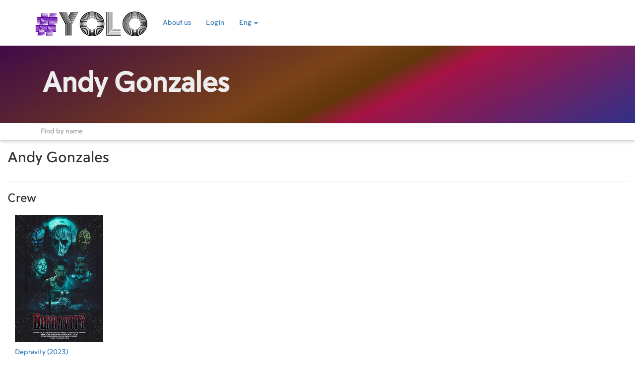

--- FILE ---
content_type: text/html; charset=UTF-8
request_url: https://yolo.lv/en/person/344584
body_size: 3293
content:
<!DOCTYPE html>
<html lang="en">
<head>
    <meta charset="utf-8">

                        <meta http-equiv="content-language" content="en" />
                            <title>Yolo movies</title>
            
    <meta property="fb:app_id" content="572618339768766">

    <meta http-equiv="X-UA-Compatible" content="IE=edge">
    <meta name="viewport" content="width=device-width, initial-scale=1">

    <link rel="icon" href="/img/film_128_black.png" />

    <style>
        @font-face {
            font-family: 'VanishingBoy';
            src: url('/blog-title.otf');
        }
        @font-face {
            font-family: 'MoscowSans';
            src: url('/moscow-snas.ttf');
        }
        @font-face {
            font-family: 'NotoSans';
            src: url('/blog.ttf');
        }


    </style>

    <!-- Google Fonts -->
        <link href="https://fonts.googleapis.com/css?family=Roboto" rel="stylesheet">
    <link rel="stylesheet" href="https://maxcdn.bootstrapcdn.com/bootstrap/3.3.7/css/bootstrap.min.css" integrity="sha384-BVYiiSIFeK1dGmJRAkycuHAHRg32OmUcww7on3RYdg4Va+PmSTsz/K68vbdEjh4u" crossorigin="anonymous">
    <link rel="stylesheet" href="//cdnjs.cloudflare.com/ajax/libs/bootstrap-table/1.11.1/bootstrap-table.min.css">
    <link href="/css/lightbox.min.css" rel="stylesheet">

    <link rel="stylesheet" href="/css/style_material_5.css?v14">


        <!-- Global site tag (gtag.js) - Google Analytics -->
    <script async src="https://www.googletagmanager.com/gtag/js?id=UA-115507970-1"></script>
    <script>
        window.dataLayer = window.dataLayer || [];
        function gtag(){dataLayer.push(arguments);}
        gtag('js', new Date());

        gtag('config', 'UA-115507970-1');
    </script>
    

</head>

<body>

<nav class="navbar white">
    <div class="container nav-container">
        <div class="navbar-header">
            <button type="button" class="navbar-toggle collapsed navbar-button nav-btn-cst" data-toggle="collapse" data-target="#navbar" aria-expanded="false" aria-controls="navbar">
                <span class="sr-only">Toggle navigation</span>
                <span class="glyphicon glyphicon-align-justify" aria-hidden="true"></span>
            </button>
            <a class="navbar-brand" href="/en/movies">
                                                                                                                    <img class="nav-logo" alt="Yolo logo" src="/img/material/logo_transparent_small.png" />
                            </a>
        </div>
        <div id="navbar" class="navbar-collapse collapse">
            <ul class="nav navbar-nav">
                                <li><a href="/about">About us</a></li>
                
                                    <li><a href="/login">Login</a></li>
                                
                <li class="dropdown">
                    <a href="#" class="dropdown-toggle" data-toggle="dropdown" role="button" aria-haspopup="true" aria-expanded="false">Eng <span class="caret"></span></a>
                    <ul class="dropdown-menu">
                                                    <li><a href="/lv/person/344584">Lat</a></li>
                            <li><a href="/ru/person/344584">Rus</a></li>
                            <li><a href="/en/person/344584">Eng</a></li>
                                            </ul>
                </li>
            </ul>
        </div><!--/.nav-collapse -->
    </div>
</nav>




<div class="container-fluid">
    <div class="row">
        <div class="col-md-12">
            
    <div class="row blog-top-row">
        <div class="container">
            <div class="col-xs-12">
                <h1>Andy Gonzales</h1>
            </div>
        </div>
    </div>

    <div class="row">
        <div class="col-xs-12 search-row">
            <div class="container">
                <input id="searchPerson" type="text" class="form-control" placeholder="Find by name">
            </div>
        </div>
        <div class="col-xs-12 search-result-row" style="display:none;">
            <div id="result"></div>
        </div>
    </div>

    <div class="row">
                <div class="col-md-8">
            <h2>Andy Gonzales</h2>
            <p>
                                                            </p>
            <p></p>
                                                        </div>
    </div>
    <hr>
            <h3>Crew</h3>
    <div class="row">
        <div class="col-md-12">
                            <div class="col-sm-4 col-md-3 col-lg-2" style="height: 350px;">
        <a href="/en/movie/46217">
                                            <div style="background-image: url(/storage/2023_08_15/1692048186_7909/w500.jpg);background-size: 100%; height: 278px; background-position-y: center; background-repeat: no-repeat;"></div>
        <span class="title_m" title="Depravity">Depravity</span>  (2023)    </a>
    <br>
    </div>                    </div>
    </div>
    
    <div class="row">
        <div class="col-xs-12" style="height: 50px;"></div>
    </div>
        </div>
    </div>
</div>


<footer>
    <div class="container-fluid">
        <div class="row footer-contacts-row" style="background-image: url(/img/material/contacts_optimized.jpg);background-size: 100%; background-position-x: center;background-position-y: center; background-repeat: no-repeat;">
                                                    <div class="col-xs-6 text-center"><h3>Powered by</h3></div>
            <div class="col-xs-6 text-center"><a href="//kovalovs.lv" rel="noreferrer" target="_blank"><img alt="SL production logo" height="90" src="/img/material/sl_logo_white_small.png"></a></div>
        </div>
    </div>
</footer>



<script src="/bundles/fosjsrouting/js/router.min.js"></script>
<script src="/js/routing?callback=fos.Router.setData"></script>

<script src="https://ajax.googleapis.com/ajax/libs/jquery/1.12.4/jquery.min.js"></script>

<script src="https://maxcdn.bootstrapcdn.com/bootstrap/3.3.7/js/bootstrap.min.js" integrity="sha384-Tc5IQib027qvyjSMfHjOMaLkfuWVxZxUPnCJA7l2mCWNIpG9mGCD8wGNIcPD7Txa" crossorigin="anonymous"></script>




<script src="/js/lightbox.min.js"></script>
<!-- Template Specisifc Custom Javascript File -->
<script src="/js/custom.js"></script>

<script>
    $(function () {
        $('a[rel=popover]').popover({
            html: true,
            trigger: 'hover',
            placement: 'bottom',
            content: function(){
                if ($(this).data('img') != '') {
                    return '<img alt="Yolo" src="'+$(this).data('img') + '" />' + $(this).data('cont');
                }
                return $(this).data('cont');
            }
        });
    })
</script>
<script>
    lightbox.option({
        'wrapAround': true
    })
</script>

<script>
    var resF = function () {
        var w = $('.movie-poster-col').first().outerWidth();
        if (w > 0) {
            var h = w * 1.4;
            $('.movie-poster-col').height(h);
        }
    };

    resF();

    $(function () {
        resF();
    });

    $(window).resize(function(){
        resF();
    });

</script>
<div id="fb-root"></div>
<script>(function(d, s, id) {
        var js, fjs = d.getElementsByTagName(s)[0];
        if (d.getElementById(id)) return;
        js = d.createElement(s); js.id = id;
        js.src = 'https://connect.facebook.net/ru_RU/sdk.js#xfbml=1&version=v3.2&appId=572618339768766&autoLogAppEvents=1';
        fjs.parentNode.insertBefore(js, fjs);
    }(document, 'script', 'facebook-jssdk'));</script>
    

    <script>
        var $personInput = document.getElementById('searchPerson');
        var $result = document.getElementById('result');
        var body = document.getElementsByTagName('body');

        $personInput.addEventListener('keyup', function(){

            if ($personInput.value == '') {
                $('.search-result-row').hide();
            }
            //clearing blank spaces from input
            // var cleanInput = $personInput.value.replace(/\s/g, "");
            var cleanInput = $personInput.value;

            //clearing result div if the input box in empty
            if(cleanInput.length === 0) {
                $result.innerHTML = "";
            }

            if(cleanInput.length > 0) {


                // var queryUrl = baseUrl
                //     + cleanInput.toLowerCase()
                //     + ".json";

                var queryUrl = Routing.generate('search_person', {'query': cleanInput.toLowerCase(), 'language': "en"});
                $.ajax({

                    url: queryUrl,
                    dataType: 'json',
                    cache: true,
                    jsonp: false,

                }).done(function (result) {

                    //clearing result div if there is a valid response
                    if(result.length > 0) {
                        $result.innerHTML = "";
                    }

                    for(var i = 0; i < result.length; i++) {
                        var resultRow = document.createElement('a');
                        resultRow.setAttribute('class', 'resultRow');
                        var destinationUrl;

                        destinationUrl = Routing.generate('person_route', {'person': result[i].i, 'language': "en"}) ;

                        resultRow.setAttribute('data-id', result[i].i);
                        resultRow.setAttribute('class', 'btn');
                        resultRow.setAttribute('href', destinationUrl);

                        //creating and setting description
                        var description = document.createElement('div');
                        description.setAttribute('class', 'description');
                        var name = document.createElement('h4');
                        var snippet = document.createElement('h5');

                        var nam = result[i].no;
                        if (result[i].n != null) {
                            nam = result[i].n;
                        }
                        name.innerHTML = nam;

                        $(description).append(name);
                        $(description).append(snippet);

                        // $(resultRow).append(poster);
                        $(resultRow).append(description);
                        $("#result").append(resultRow);

                        $('.search-result-row').show();
                    }

                });
            }
        });
    </script>
</body>
</html>


--- FILE ---
content_type: application/javascript
request_url: https://yolo.lv/js/routing?callback=fos.Router.setData
body_size: 933
content:
/**/fos.Router.setData({"base_url":"","routes":{"movie_card_index":{"tokens":[["text","\/"]],"defaults":[],"requirements":[],"hosttokens":[],"methods":[],"schemes":[]},"movie_add_by_imdb":{"tokens":[["variable","\/","[^\/]++","imdbId"],["text","\/user\/movies\/add\/imdb"]],"defaults":[],"requirements":[],"hosttokens":[],"methods":[],"schemes":[]},"admin_item_list_api_update_movie_field":{"tokens":[["variable","\/","[^\/]++","fieldLang"],["variable","\/","[^\/]++","field"],["variable","\/","[^\/]++","movie"],["text","\/admin\/admin\/item_list_api\/movie\/update\/field"]],"defaults":[],"requirements":[],"hosttokens":[],"methods":["POST"],"schemes":[]},"red_item_list_api_update_movie_field":{"tokens":[["variable","\/","[^\/]++","fieldLang"],["variable","\/","[^\/]++","field"],["variable","\/","[^\/]++","movie"],["text","\/red\/item_list_api\/movie\/update\/field"]],"defaults":[],"requirements":[],"hosttokens":[],"methods":["POST"],"schemes":[]},"search_letters":{"tokens":[["text",".json"],["variable","\/","[^\/\\.]++","query"],["variable","\/","[^\/]++","language"],["text","\/letters"]],"defaults":[],"requirements":[],"hosttokens":[],"methods":[],"schemes":[]},"search_person":{"tokens":[["text",".json"],["variable","\/","[^\/\\.]++","query"],["variable","\/","[^\/]++","language"],["text","\/search-person"]],"defaults":[],"requirements":[],"hosttokens":[],"methods":[],"schemes":[]},"movie_card_index_lang":{"tokens":[["variable","\/","ru|lv|en","language"]],"defaults":[],"requirements":{"language":"ru|lv|en"},"hosttokens":[],"methods":[],"schemes":[]},"movie_by_genre":{"tokens":[["variable","\/","[^\/]++","page"],["variable","\/","[^\/]++","genre"],["text","\/movies\/genre"],["variable","\/","[^\/]++","language"]],"defaults":{"page":"1","language":"lv"},"requirements":[],"hosttokens":[],"methods":[],"schemes":[]},"movie_by_country":{"tokens":[["variable","\/","[^\/]++","page"],["variable","\/","[^\/]++","country"],["text","\/movies\/country"],["variable","\/","[^\/]++","language"]],"defaults":{"page":"1","language":"lv"},"requirements":[],"hosttokens":[],"methods":[],"schemes":[]},"movie_by_company":{"tokens":[["variable","\/","[^\/]++","page"],["variable","\/","[^\/]++","company"],["text","\/movies\/company"],["variable","\/","[^\/]++","language"]],"defaults":{"page":"1","language":"lv"},"requirements":[],"hosttokens":[],"methods":[],"schemes":[]},"movie_by_year":{"tokens":[["variable","\/","[^\/]++","page"],["variable","\/","[^\/]++","year"],["text","\/movies\/year"],["variable","\/","[^\/]++","language"]],"defaults":{"page":"1","language":"lv"},"requirements":[],"hosttokens":[],"methods":[],"schemes":[]},"movie_by_keyword":{"tokens":[["variable","\/","[^\/]++","page"],["variable","\/","[^\/]++","keyword"],["text","\/movies\/keyword"],["variable","\/","[^\/]++","language"]],"defaults":{"page":"1","language":"lv"},"requirements":[],"hosttokens":[],"methods":[],"schemes":[]},"movie_by_wishlist":{"tokens":[["variable","\/","[^\/]++","page"],["variable","\/","[^\/]++","type"],["text","\/movies\/wishlist"],["variable","\/","[^\/]++","language"]],"defaults":{"page":"1","language":"lv"},"requirements":[],"hosttokens":[],"methods":[],"schemes":[]},"movies_filter_list":{"tokens":[["variable","\/","[^\/]++","page"],["text","\/movies"],["variable","\/","[^\/]++","language"]],"defaults":{"page":"1","language":"lv"},"requirements":[],"hosttokens":[],"methods":[],"schemes":[]},"movie_list":{"tokens":[["variable","\/","[^\/]++","page"],["text","\/movies"],["variable","\/","[^\/]++","language"]],"defaults":{"page":"1","language":"lv"},"requirements":[],"hosttokens":[],"methods":[],"schemes":[]},"movie_page":{"tokens":[["variable","\/","\\d+","movie"],["text","\/movie"],["variable","\/","[^\/]++","language"]],"defaults":{"language":"lv"},"requirements":{"movie":"\\d+"},"hosttokens":[],"methods":[],"schemes":[]},"article_list":{"tokens":[["text","\/blog\/"],["variable","\/","[^\/]++","language"]],"defaults":{"language":"lv"},"requirements":[],"hosttokens":[],"methods":[],"schemes":[]},"article_view":{"tokens":[["variable","\/","[^\/]++","article"],["text","\/blog"],["variable","\/","[^\/]++","language"]],"defaults":{"language":"lv"},"requirements":[],"hosttokens":[],"methods":[],"schemes":[]},"person_route":{"tokens":[["variable","\/","\\d+","person"],["text","\/person"],["variable","\/","[^\/]++","language"]],"defaults":[],"requirements":{"person":"\\d+"},"hosttokens":[],"methods":[],"schemes":[]},"api_wishlist_status":{"tokens":[["variable","\/","[^\/]++","movie"],["text","\/api\/wishlist"]],"defaults":[],"requirements":[],"hosttokens":[],"methods":["POST"],"schemes":[]},"api_movie_like_status":{"tokens":[["variable","\/","[^\/]++","movie"],["text","\/api\/movie-like"]],"defaults":[],"requirements":[],"hosttokens":[],"methods":["POST"],"schemes":[]},"api_movie_mark_status":{"tokens":[["variable","\/","[^\/]++","movie"],["text","\/api\/mark"]],"defaults":[],"requirements":[],"hosttokens":[],"methods":["POST"],"schemes":[]},"api_follow_user":{"tokens":[["variable","\/","[^\/]++","follow"],["text","\/api\/follow"]],"defaults":[],"requirements":[],"hosttokens":[],"methods":["POST"],"schemes":[]},"api_unfollow_user":{"tokens":[["variable","\/","[^\/]++","follow"],["text","\/api\/unfollow"]],"defaults":[],"requirements":[],"hosttokens":[],"methods":["POST"],"schemes":[]},"api_toggle_user_episode_view":{"tokens":[["text","\/api\/uev"]],"defaults":[],"requirements":[],"hosttokens":[],"methods":["POST"],"schemes":[]},"api_toggle_user_serial_follow":{"tokens":[["variable","\/","[^\/]++","movie"],["text","\/api\/usf"]],"defaults":[],"requirements":[],"hosttokens":[],"methods":["POST"],"schemes":[]},"api_movie_criteria_add":{"tokens":[["variable","\/","[^\/]++","movie"],["text","\/api\/add-criteria"]],"defaults":[],"requirements":[],"hosttokens":[],"methods":["POST"],"schemes":[]},"api_user_list_add":{"tokens":[["text","\/api\/add-user-list"]],"defaults":[],"requirements":[],"hosttokens":[],"methods":["POST"],"schemes":[]},"api_user_list_add_person":{"tokens":[["variable","\/","[^\/]++","person"],["text","\/api\/add-user-list-person"]],"defaults":[],"requirements":[],"hosttokens":[],"methods":["POST"],"schemes":[]},"api_movie_to_user_list_add":{"tokens":[["variable","\/","[^\/]++","movie"],["text","\/api\/add-to-user-list"]],"defaults":[],"requirements":[],"hosttokens":[],"methods":["POST"],"schemes":[]},"api_remove_movie_from_user_list_add":{"tokens":[["variable","\/","[^\/]++","userListItem"],["text","\/api\/remove-from-user-list"]],"defaults":[],"requirements":[],"hosttokens":[],"methods":["POST"],"schemes":[]},"api_remove_user_list":{"tokens":[["variable","\/","[^\/]++","userList"],["text","\/api\/remove-user-list"]],"defaults":[],"requirements":[],"hosttokens":[],"methods":["POST"],"schemes":[]},"api_search_keywords":{"tokens":[["variable","\/","[^\/]++","search"],["text","\/api\/keyword\/search"]],"defaults":[],"requirements":[],"hosttokens":[],"methods":["GET"],"schemes":[]},"api_add_keyword_to_movie":{"tokens":[["variable","\/","[^\/]++","movie"],["text","\/api\/keyword\/add"]],"defaults":[],"requirements":[],"hosttokens":[],"methods":["POST"],"schemes":[]},"api_add_comment_to_movie":{"tokens":[["variable","\/","[^\/]++","movie"],["text","\/api\/comment\/add"]],"defaults":[],"requirements":[],"hosttokens":[],"methods":["POST"],"schemes":[]},"admin_api_change_movie_status":{"tokens":[["variable","\/","[^\/]++","movie"],["text","\/admin\/api\/status"]],"defaults":[],"requirements":[],"hosttokens":[],"methods":["POST"],"schemes":[]}},"prefix":"","host":"yolo.lv","port":"","scheme":"https","locale":"en"});